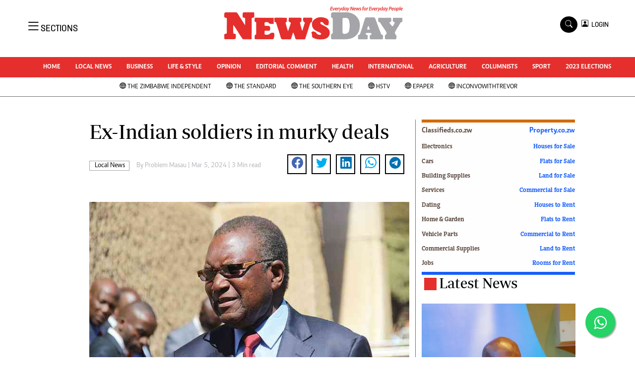

--- FILE ---
content_type: text/html; charset=utf-8
request_url: https://www.google.com/recaptcha/api2/aframe
body_size: 269
content:
<!DOCTYPE HTML><html><head><meta http-equiv="content-type" content="text/html; charset=UTF-8"></head><body><script nonce="xSkJwhFU5kslnlxXqNkBNw">/** Anti-fraud and anti-abuse applications only. See google.com/recaptcha */ try{var clients={'sodar':'https://pagead2.googlesyndication.com/pagead/sodar?'};window.addEventListener("message",function(a){try{if(a.source===window.parent){var b=JSON.parse(a.data);var c=clients[b['id']];if(c){var d=document.createElement('img');d.src=c+b['params']+'&rc='+(localStorage.getItem("rc::a")?sessionStorage.getItem("rc::b"):"");window.document.body.appendChild(d);sessionStorage.setItem("rc::e",parseInt(sessionStorage.getItem("rc::e")||0)+1);localStorage.setItem("rc::h",'1769227521847');}}}catch(b){}});window.parent.postMessage("_grecaptcha_ready", "*");}catch(b){}</script></body></html>